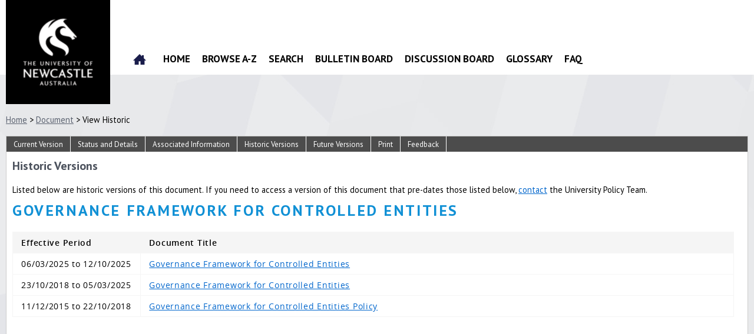

--- FILE ---
content_type: text/html; charset=UTF-8
request_url: https://policies.newcastle.edu.au/document/view-historic.php?id=158&version=2
body_size: 1623
content:
<!doctype html>
<html>
    <head>
        <title>View Historic / Document / UON Policy Library / The University of Newcastle, Australia</title>
        <meta charset="UTF-8">
        <meta name="viewport" content="width=device-width, initial-scale=1, maximum-scale=1">
                        <link rel="icon" href="https://www.newcastle.edu.au/__data/assets/git_bridge/0019/432451/unicorn/site-icons/favicon-16x16.png">
        <link href="https://fonts.googleapis.com/css?family=PT+Sans:400,700" rel="stylesheet" type="text/css">
        <link rel="stylesheet" href="https://policies.newcastle.edu.au/assets/shared/reset.css?v4.13.2">
        <link rel="stylesheet" href="https://policies.newcastle.edu.au/assets/shared/fonts.css?v4.13.2">
        <link rel="stylesheet" href="https://policies.newcastle.edu.au/assets/theme/JAM-DM15.css?v4.13.2">
                    <link rel="stylesheet" href="https://policies.newcastle.edu.au/assets/theme/uon/ui.css?v4.13.2">
        <link rel="stylesheet" href="https://policies.newcastle.edu.au/assets/theme/uon/JAM-DM15.css?v4.13.2">
        <link rel="stylesheet" media="print" href="https://policies.newcastle.edu.au/assets/theme/uon/JAM-DM15-print.css?v4.13.2">
        <link rel="stylesheet" href="https://policies.newcastle.edu.au/assets/shared/jquery/css/sliph/jquery-ui.css?v4.13.2">
        <link rel="stylesheet" href="https://policies.newcastle.edu.au/assets/shared/jquery/css/sliph/jquery.tablesorter.css?v4.13.2">
        <!--[if IE]><link rel="stylesheet" href="https://policies.newcastle.edu.au/assets/theme/uon/ie.css?v4.13.2"><![endif]-->
        <script src="https://policies.newcastle.edu.au/assets/shared/jquery/js/jquery.min.js?v4.13.2"></script>
        <script src="https://policies.newcastle.edu.au/assets/shared/jquery/js/jquery-ui.min.js?v4.13.2"></script>
        <script src="https://policies.newcastle.edu.au/assets/shared/jquery/plugins/jquery-cookie.js?v4.13.2"></script>
        <script src="https://policies.newcastle.edu.au/assets/theme/JAM-DM15.js?v4.13.2"></script>
    </head>
    <body id="top" class="JAM-DM15 page">
        <a href="#jump-navigation" class="hidden">Jump to Navigation</a>
        <a href="#jump-content" class="hidden">Jump to Content</a>
            <div class="header">
            <div class="inner">
                                <a href="https://www.newcastle.edu.au/" class="header-logo"></a>
                <div class="header-navigation">
                    <div class="mask"></div>
                    <div class="inner">
                        <ul><li id="nav-home" ><a href="/">Home</a></li><li><a href="https://policies.newcastle.edu.au/home.php">Home</a></li><li><a href="https://policies.newcastle.edu.au/browse.php">Browse A-Z</a></li><li><a href="https://policies.newcastle.edu.au/search.php">Search</a></li><li><a href="https://policies.newcastle.edu.au/bulletin-board.php">Bulletin Board</a></li><li><a href="https://policies.newcastle.edu.au/discussion-board.php">Discussion Board</a></li><li><a href="https://policies.newcastle.edu.au/glossary.php">Glossary</a></li><li><a href="https://policies.newcastle.edu.au/faq.php">FAQ</a></li></ul>                        <div class="navigation-clear"></div>
                    </div>
                    <div class="navigation-clear"></div>
                </div>
                <div class="header-clear"></div>
            </div>
        </div>
        <div class="navigation" id="jump-navigation">
            <input type="checkbox" id="toggle-menu" role="button">
            <label for="toggle-menu" class="toggle-menu">Menu</label>
            <div class="mask"></div>
            <div class="inner">
                <ul><li id="nav-home" ><a href="/">Home</a></li><li><a href="https://policies.newcastle.edu.au/home.php">Home</a></li><li><a href="https://policies.newcastle.edu.au/browse.php">Browse A-Z</a></li><li><a href="https://policies.newcastle.edu.au/search.php">Search</a></li><li><a href="https://policies.newcastle.edu.au/bulletin-board.php">Bulletin Board</a></li><li><a href="https://policies.newcastle.edu.au/discussion-board.php">Discussion Board</a></li><li><a href="https://policies.newcastle.edu.au/glossary.php">Glossary</a></li><li><a href="https://policies.newcastle.edu.au/faq.php">FAQ</a></li></ul>                <div class="navigation-clear"></div>
            </div>
            <div class="navigation-clear"></div>
        </div>
        <div class="breadcrumbs">
            <div class="inner">
                <a href="/">Home</a> &gt; <a href="https://policies.newcastle.edu.au/document.php">Document</a> &gt; View Historic                <div class="breadcrumbs-clear"></div>
            </div>
        </div>
        <div class="main-content" id="jump-content">
            <div class="inner">
                            
        <div class="section">
    <div class="title">View Historic</div>
    <div class="inner document">
        <h2>Historic Versions</h2>
<p>Listed below are historic versions of this document. If you need to access a version of this document that pre-dates those listed below,&nbsp;<a href="mailto:policy@newcastle.edu.au">contact</a>&nbsp;the University Policy Team.</p>
<p><span contenteditable="false">
            <div id="sliph-document-sub-navigation">
                <ul>
                    <li><a href="https://policies.newcastle.edu.au/document/view-current.php?id=158">Current Version</a></li>
                    <li><a href="https://policies.newcastle.edu.au/document/status-and-details.php?id=158&amp;version=2">Status and Details</a></li>
                    <li><a href="https://policies.newcastle.edu.au/document/associated-information.php?id=158&amp;version=2">Associated Information</a></li>
                    <li><a href="https://policies.newcastle.edu.au/document/view-historic.php?id=158&amp;version=2">Historic Versions</a></li>
                    <li><a href="https://policies.newcastle.edu.au/document/view-future.php?id=158&amp;version=2">Future Versions</a></li>
                    <li><a href="https://policies.newcastle.edu.au/document/print.php?id=158&amp;version=2">Print</a></li>
                    <li class="hidden"><a href="https://policies.newcastle.edu.au/document/feedback.php?id=158&amp;version=2">Feedback</a></li>
                </ul>
                <div class="clear"></div>
            </div>
        
                        <h1>Governance Framework for Controlled Entities</h1>
                        <table id="sliph-document-view-table">
                            <thead>
                                <tr>
                                    <th>Effective Period</th>
                                    <th>Document Title</th>
                                </tr>
                            </thead>
                            <tbody>
                    
                                <tr>
                                    <td class="no-wrap minimal">06/03/2025 to 12/10/2025</td>
                                    <td><a href="https://policies.newcastle.edu.au/document/view-current.php?id=158&amp;version=3">Governance Framework for Controlled Entities</a></td>
                                </tr>
                        
                                <tr>
                                    <td class="no-wrap minimal">23/10/2018 to 05/03/2025</td>
                                    <td><a href="https://policies.newcastle.edu.au/document/view-current.php?id=158&amp;version=2">Governance Framework for Controlled Entities</a></td>
                                </tr>
                        
                                <tr>
                                    <td class="no-wrap minimal">11/12/2015 to 22/10/2018</td>
                                    <td><a href="https://policies.newcastle.edu.au/document/view-current.php?id=158&amp;version=1">Governance Framework for Controlled Entities Policy</a></td>
                                </tr>
                        
                            </tbody>
                        </table>
                    </span></p>    </div>
</div>            </div>
        </div>
        <div class="footer">
            <div class="inner">
                <p>&copy; Copyright University of Newcastle, 2017</p>            </div>
        </div>
    </body>
</html>

--- FILE ---
content_type: text/html; charset=UTF-8
request_url: https://policies.newcastle.edu.au/assets/theme/uon/JAM-DM15-print.css?v4.13.2
body_size: 34
content:
Page Not Found